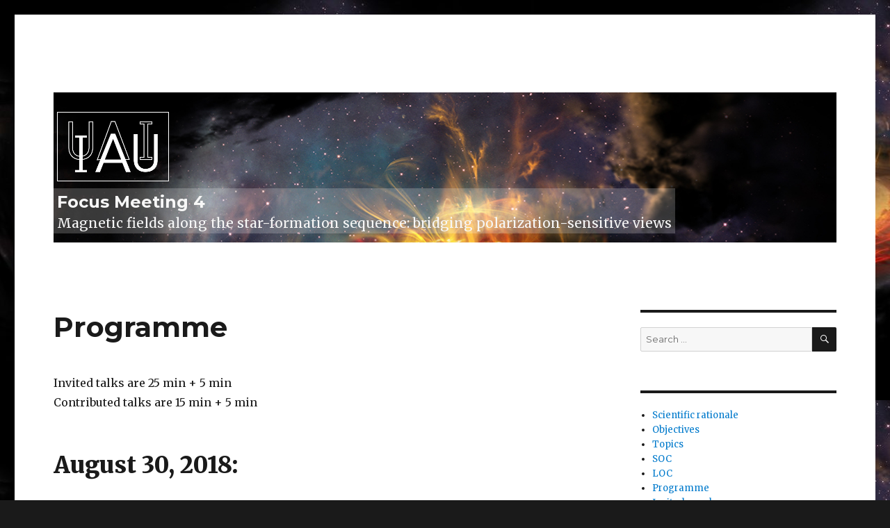

--- FILE ---
content_type: text/html; charset=UTF-8
request_url: https://escience.aip.de/iau30-fm4/programme/
body_size: 30084
content:
<!DOCTYPE html>
<html lang="en-US" class="no-js">
<head>
	<meta charset="UTF-8">
	<meta name="viewport" content="width=device-width, initial-scale=1">
	<link rel="profile" href="http://gmpg.org/xfn/11">
		<script>(function(html){html.className = html.className.replace(/\bno-js\b/,'js')})(document.documentElement);</script>
<title>Programme &#8211; Focus Meeting 4</title>
<meta name='robots' content='max-image-preview:large' />
<link rel='dns-prefetch' href='//fonts.googleapis.com' />
<link rel="alternate" type="application/rss+xml" title="Focus Meeting 4 &raquo; Feed" href="https://escience.aip.de/iau30-fm4/feed/" />
<link rel="alternate" type="application/rss+xml" title="Focus Meeting 4 &raquo; Comments Feed" href="https://escience.aip.de/iau30-fm4/comments/feed/" />
<link rel="alternate" title="oEmbed (JSON)" type="application/json+oembed" href="https://escience.aip.de/iau30-fm4/wp-json/oembed/1.0/embed?url=https%3A%2F%2Fescience.aip.de%2Fiau30-fm4%2Fprogramme%2F" />
<link rel="alternate" title="oEmbed (XML)" type="text/xml+oembed" href="https://escience.aip.de/iau30-fm4/wp-json/oembed/1.0/embed?url=https%3A%2F%2Fescience.aip.de%2Fiau30-fm4%2Fprogramme%2F&#038;format=xml" />
<style id='wp-img-auto-sizes-contain-inline-css' type='text/css'>
img:is([sizes=auto i],[sizes^="auto," i]){contain-intrinsic-size:3000px 1500px}
/*# sourceURL=wp-img-auto-sizes-contain-inline-css */
</style>
<style id='wp-emoji-styles-inline-css' type='text/css'>

	img.wp-smiley, img.emoji {
		display: inline !important;
		border: none !important;
		box-shadow: none !important;
		height: 1em !important;
		width: 1em !important;
		margin: 0 0.07em !important;
		vertical-align: -0.1em !important;
		background: none !important;
		padding: 0 !important;
	}
/*# sourceURL=wp-emoji-styles-inline-css */
</style>
<style id='wp-block-library-inline-css' type='text/css'>
:root{--wp-block-synced-color:#7a00df;--wp-block-synced-color--rgb:122,0,223;--wp-bound-block-color:var(--wp-block-synced-color);--wp-editor-canvas-background:#ddd;--wp-admin-theme-color:#007cba;--wp-admin-theme-color--rgb:0,124,186;--wp-admin-theme-color-darker-10:#006ba1;--wp-admin-theme-color-darker-10--rgb:0,107,160.5;--wp-admin-theme-color-darker-20:#005a87;--wp-admin-theme-color-darker-20--rgb:0,90,135;--wp-admin-border-width-focus:2px}@media (min-resolution:192dpi){:root{--wp-admin-border-width-focus:1.5px}}.wp-element-button{cursor:pointer}:root .has-very-light-gray-background-color{background-color:#eee}:root .has-very-dark-gray-background-color{background-color:#313131}:root .has-very-light-gray-color{color:#eee}:root .has-very-dark-gray-color{color:#313131}:root .has-vivid-green-cyan-to-vivid-cyan-blue-gradient-background{background:linear-gradient(135deg,#00d084,#0693e3)}:root .has-purple-crush-gradient-background{background:linear-gradient(135deg,#34e2e4,#4721fb 50%,#ab1dfe)}:root .has-hazy-dawn-gradient-background{background:linear-gradient(135deg,#faaca8,#dad0ec)}:root .has-subdued-olive-gradient-background{background:linear-gradient(135deg,#fafae1,#67a671)}:root .has-atomic-cream-gradient-background{background:linear-gradient(135deg,#fdd79a,#004a59)}:root .has-nightshade-gradient-background{background:linear-gradient(135deg,#330968,#31cdcf)}:root .has-midnight-gradient-background{background:linear-gradient(135deg,#020381,#2874fc)}:root{--wp--preset--font-size--normal:16px;--wp--preset--font-size--huge:42px}.has-regular-font-size{font-size:1em}.has-larger-font-size{font-size:2.625em}.has-normal-font-size{font-size:var(--wp--preset--font-size--normal)}.has-huge-font-size{font-size:var(--wp--preset--font-size--huge)}.has-text-align-center{text-align:center}.has-text-align-left{text-align:left}.has-text-align-right{text-align:right}.has-fit-text{white-space:nowrap!important}#end-resizable-editor-section{display:none}.aligncenter{clear:both}.items-justified-left{justify-content:flex-start}.items-justified-center{justify-content:center}.items-justified-right{justify-content:flex-end}.items-justified-space-between{justify-content:space-between}.screen-reader-text{border:0;clip-path:inset(50%);height:1px;margin:-1px;overflow:hidden;padding:0;position:absolute;width:1px;word-wrap:normal!important}.screen-reader-text:focus{background-color:#ddd;clip-path:none;color:#444;display:block;font-size:1em;height:auto;left:5px;line-height:normal;padding:15px 23px 14px;text-decoration:none;top:5px;width:auto;z-index:100000}html :where(.has-border-color){border-style:solid}html :where([style*=border-top-color]){border-top-style:solid}html :where([style*=border-right-color]){border-right-style:solid}html :where([style*=border-bottom-color]){border-bottom-style:solid}html :where([style*=border-left-color]){border-left-style:solid}html :where([style*=border-width]){border-style:solid}html :where([style*=border-top-width]){border-top-style:solid}html :where([style*=border-right-width]){border-right-style:solid}html :where([style*=border-bottom-width]){border-bottom-style:solid}html :where([style*=border-left-width]){border-left-style:solid}html :where(img[class*=wp-image-]){height:auto;max-width:100%}:where(figure){margin:0 0 1em}html :where(.is-position-sticky){--wp-admin--admin-bar--position-offset:var(--wp-admin--admin-bar--height,0px)}@media screen and (max-width:600px){html :where(.is-position-sticky){--wp-admin--admin-bar--position-offset:0px}}

/*# sourceURL=wp-block-library-inline-css */
</style><style id='global-styles-inline-css' type='text/css'>
:root{--wp--preset--aspect-ratio--square: 1;--wp--preset--aspect-ratio--4-3: 4/3;--wp--preset--aspect-ratio--3-4: 3/4;--wp--preset--aspect-ratio--3-2: 3/2;--wp--preset--aspect-ratio--2-3: 2/3;--wp--preset--aspect-ratio--16-9: 16/9;--wp--preset--aspect-ratio--9-16: 9/16;--wp--preset--color--black: #000000;--wp--preset--color--cyan-bluish-gray: #abb8c3;--wp--preset--color--white: #ffffff;--wp--preset--color--pale-pink: #f78da7;--wp--preset--color--vivid-red: #cf2e2e;--wp--preset--color--luminous-vivid-orange: #ff6900;--wp--preset--color--luminous-vivid-amber: #fcb900;--wp--preset--color--light-green-cyan: #7bdcb5;--wp--preset--color--vivid-green-cyan: #00d084;--wp--preset--color--pale-cyan-blue: #8ed1fc;--wp--preset--color--vivid-cyan-blue: #0693e3;--wp--preset--color--vivid-purple: #9b51e0;--wp--preset--gradient--vivid-cyan-blue-to-vivid-purple: linear-gradient(135deg,rgb(6,147,227) 0%,rgb(155,81,224) 100%);--wp--preset--gradient--light-green-cyan-to-vivid-green-cyan: linear-gradient(135deg,rgb(122,220,180) 0%,rgb(0,208,130) 100%);--wp--preset--gradient--luminous-vivid-amber-to-luminous-vivid-orange: linear-gradient(135deg,rgb(252,185,0) 0%,rgb(255,105,0) 100%);--wp--preset--gradient--luminous-vivid-orange-to-vivid-red: linear-gradient(135deg,rgb(255,105,0) 0%,rgb(207,46,46) 100%);--wp--preset--gradient--very-light-gray-to-cyan-bluish-gray: linear-gradient(135deg,rgb(238,238,238) 0%,rgb(169,184,195) 100%);--wp--preset--gradient--cool-to-warm-spectrum: linear-gradient(135deg,rgb(74,234,220) 0%,rgb(151,120,209) 20%,rgb(207,42,186) 40%,rgb(238,44,130) 60%,rgb(251,105,98) 80%,rgb(254,248,76) 100%);--wp--preset--gradient--blush-light-purple: linear-gradient(135deg,rgb(255,206,236) 0%,rgb(152,150,240) 100%);--wp--preset--gradient--blush-bordeaux: linear-gradient(135deg,rgb(254,205,165) 0%,rgb(254,45,45) 50%,rgb(107,0,62) 100%);--wp--preset--gradient--luminous-dusk: linear-gradient(135deg,rgb(255,203,112) 0%,rgb(199,81,192) 50%,rgb(65,88,208) 100%);--wp--preset--gradient--pale-ocean: linear-gradient(135deg,rgb(255,245,203) 0%,rgb(182,227,212) 50%,rgb(51,167,181) 100%);--wp--preset--gradient--electric-grass: linear-gradient(135deg,rgb(202,248,128) 0%,rgb(113,206,126) 100%);--wp--preset--gradient--midnight: linear-gradient(135deg,rgb(2,3,129) 0%,rgb(40,116,252) 100%);--wp--preset--font-size--small: 13px;--wp--preset--font-size--medium: 20px;--wp--preset--font-size--large: 36px;--wp--preset--font-size--x-large: 42px;--wp--preset--spacing--20: 0.44rem;--wp--preset--spacing--30: 0.67rem;--wp--preset--spacing--40: 1rem;--wp--preset--spacing--50: 1.5rem;--wp--preset--spacing--60: 2.25rem;--wp--preset--spacing--70: 3.38rem;--wp--preset--spacing--80: 5.06rem;--wp--preset--shadow--natural: 6px 6px 9px rgba(0, 0, 0, 0.2);--wp--preset--shadow--deep: 12px 12px 50px rgba(0, 0, 0, 0.4);--wp--preset--shadow--sharp: 6px 6px 0px rgba(0, 0, 0, 0.2);--wp--preset--shadow--outlined: 6px 6px 0px -3px rgb(255, 255, 255), 6px 6px rgb(0, 0, 0);--wp--preset--shadow--crisp: 6px 6px 0px rgb(0, 0, 0);}:where(.is-layout-flex){gap: 0.5em;}:where(.is-layout-grid){gap: 0.5em;}body .is-layout-flex{display: flex;}.is-layout-flex{flex-wrap: wrap;align-items: center;}.is-layout-flex > :is(*, div){margin: 0;}body .is-layout-grid{display: grid;}.is-layout-grid > :is(*, div){margin: 0;}:where(.wp-block-columns.is-layout-flex){gap: 2em;}:where(.wp-block-columns.is-layout-grid){gap: 2em;}:where(.wp-block-post-template.is-layout-flex){gap: 1.25em;}:where(.wp-block-post-template.is-layout-grid){gap: 1.25em;}.has-black-color{color: var(--wp--preset--color--black) !important;}.has-cyan-bluish-gray-color{color: var(--wp--preset--color--cyan-bluish-gray) !important;}.has-white-color{color: var(--wp--preset--color--white) !important;}.has-pale-pink-color{color: var(--wp--preset--color--pale-pink) !important;}.has-vivid-red-color{color: var(--wp--preset--color--vivid-red) !important;}.has-luminous-vivid-orange-color{color: var(--wp--preset--color--luminous-vivid-orange) !important;}.has-luminous-vivid-amber-color{color: var(--wp--preset--color--luminous-vivid-amber) !important;}.has-light-green-cyan-color{color: var(--wp--preset--color--light-green-cyan) !important;}.has-vivid-green-cyan-color{color: var(--wp--preset--color--vivid-green-cyan) !important;}.has-pale-cyan-blue-color{color: var(--wp--preset--color--pale-cyan-blue) !important;}.has-vivid-cyan-blue-color{color: var(--wp--preset--color--vivid-cyan-blue) !important;}.has-vivid-purple-color{color: var(--wp--preset--color--vivid-purple) !important;}.has-black-background-color{background-color: var(--wp--preset--color--black) !important;}.has-cyan-bluish-gray-background-color{background-color: var(--wp--preset--color--cyan-bluish-gray) !important;}.has-white-background-color{background-color: var(--wp--preset--color--white) !important;}.has-pale-pink-background-color{background-color: var(--wp--preset--color--pale-pink) !important;}.has-vivid-red-background-color{background-color: var(--wp--preset--color--vivid-red) !important;}.has-luminous-vivid-orange-background-color{background-color: var(--wp--preset--color--luminous-vivid-orange) !important;}.has-luminous-vivid-amber-background-color{background-color: var(--wp--preset--color--luminous-vivid-amber) !important;}.has-light-green-cyan-background-color{background-color: var(--wp--preset--color--light-green-cyan) !important;}.has-vivid-green-cyan-background-color{background-color: var(--wp--preset--color--vivid-green-cyan) !important;}.has-pale-cyan-blue-background-color{background-color: var(--wp--preset--color--pale-cyan-blue) !important;}.has-vivid-cyan-blue-background-color{background-color: var(--wp--preset--color--vivid-cyan-blue) !important;}.has-vivid-purple-background-color{background-color: var(--wp--preset--color--vivid-purple) !important;}.has-black-border-color{border-color: var(--wp--preset--color--black) !important;}.has-cyan-bluish-gray-border-color{border-color: var(--wp--preset--color--cyan-bluish-gray) !important;}.has-white-border-color{border-color: var(--wp--preset--color--white) !important;}.has-pale-pink-border-color{border-color: var(--wp--preset--color--pale-pink) !important;}.has-vivid-red-border-color{border-color: var(--wp--preset--color--vivid-red) !important;}.has-luminous-vivid-orange-border-color{border-color: var(--wp--preset--color--luminous-vivid-orange) !important;}.has-luminous-vivid-amber-border-color{border-color: var(--wp--preset--color--luminous-vivid-amber) !important;}.has-light-green-cyan-border-color{border-color: var(--wp--preset--color--light-green-cyan) !important;}.has-vivid-green-cyan-border-color{border-color: var(--wp--preset--color--vivid-green-cyan) !important;}.has-pale-cyan-blue-border-color{border-color: var(--wp--preset--color--pale-cyan-blue) !important;}.has-vivid-cyan-blue-border-color{border-color: var(--wp--preset--color--vivid-cyan-blue) !important;}.has-vivid-purple-border-color{border-color: var(--wp--preset--color--vivid-purple) !important;}.has-vivid-cyan-blue-to-vivid-purple-gradient-background{background: var(--wp--preset--gradient--vivid-cyan-blue-to-vivid-purple) !important;}.has-light-green-cyan-to-vivid-green-cyan-gradient-background{background: var(--wp--preset--gradient--light-green-cyan-to-vivid-green-cyan) !important;}.has-luminous-vivid-amber-to-luminous-vivid-orange-gradient-background{background: var(--wp--preset--gradient--luminous-vivid-amber-to-luminous-vivid-orange) !important;}.has-luminous-vivid-orange-to-vivid-red-gradient-background{background: var(--wp--preset--gradient--luminous-vivid-orange-to-vivid-red) !important;}.has-very-light-gray-to-cyan-bluish-gray-gradient-background{background: var(--wp--preset--gradient--very-light-gray-to-cyan-bluish-gray) !important;}.has-cool-to-warm-spectrum-gradient-background{background: var(--wp--preset--gradient--cool-to-warm-spectrum) !important;}.has-blush-light-purple-gradient-background{background: var(--wp--preset--gradient--blush-light-purple) !important;}.has-blush-bordeaux-gradient-background{background: var(--wp--preset--gradient--blush-bordeaux) !important;}.has-luminous-dusk-gradient-background{background: var(--wp--preset--gradient--luminous-dusk) !important;}.has-pale-ocean-gradient-background{background: var(--wp--preset--gradient--pale-ocean) !important;}.has-electric-grass-gradient-background{background: var(--wp--preset--gradient--electric-grass) !important;}.has-midnight-gradient-background{background: var(--wp--preset--gradient--midnight) !important;}.has-small-font-size{font-size: var(--wp--preset--font-size--small) !important;}.has-medium-font-size{font-size: var(--wp--preset--font-size--medium) !important;}.has-large-font-size{font-size: var(--wp--preset--font-size--large) !important;}.has-x-large-font-size{font-size: var(--wp--preset--font-size--x-large) !important;}
/*# sourceURL=global-styles-inline-css */
</style>

<style id='classic-theme-styles-inline-css' type='text/css'>
/*! This file is auto-generated */
.wp-block-button__link{color:#fff;background-color:#32373c;border-radius:9999px;box-shadow:none;text-decoration:none;padding:calc(.667em + 2px) calc(1.333em + 2px);font-size:1.125em}.wp-block-file__button{background:#32373c;color:#fff;text-decoration:none}
/*# sourceURL=/wp-includes/css/classic-themes.min.css */
</style>
<link rel='stylesheet' id='twentysixteen-fonts-css' href='https://fonts.googleapis.com/css?family=Merriweather%3A400%2C700%2C900%2C400italic%2C700italic%2C900italic%7CMontserrat%3A400%2C700%7CInconsolata%3A400&#038;subset=latin%2Clatin-ext' type='text/css' media='all' />
<link rel='stylesheet' id='genericons-css' href='https://escience.aip.de/iau30-fm4/wp-content/themes/iau-meetings/genericons/genericons.css?ver=3.4.1' type='text/css' media='all' />
<link rel='stylesheet' id='twentysixteen-style-css' href='https://escience.aip.de/iau30-fm4/wp-content/themes/iau-meetings/style.css?ver=6.9' type='text/css' media='all' />
<script type="text/javascript" src="https://escience.aip.de/iau30-fm4/wp-includes/js/jquery/jquery.min.js?ver=3.7.1" id="jquery-core-js"></script>
<script type="text/javascript" src="https://escience.aip.de/iau30-fm4/wp-includes/js/jquery/jquery-migrate.min.js?ver=3.4.1" id="jquery-migrate-js"></script>
<link rel="https://api.w.org/" href="https://escience.aip.de/iau30-fm4/wp-json/" /><link rel="alternate" title="JSON" type="application/json" href="https://escience.aip.de/iau30-fm4/wp-json/wp/v2/pages/42" /><link rel="EditURI" type="application/rsd+xml" title="RSD" href="https://escience.aip.de/iau30-fm4/xmlrpc.php?rsd" />
<meta name="generator" content="WordPress 6.9" />
<link rel="canonical" href="https://escience.aip.de/iau30-fm4/programme/" />
<link rel='shortlink' href='https://escience.aip.de/iau30-fm4/?p=42' />
<style type="text/css" id="custom-background-css">
body.custom-background { background-image: url("https://escience.aip.de/iau30-fm4/wp-content/uploads/2017/08/nrao17cb22a-768x576.jpg"); background-position: left top; background-size: auto; background-repeat: repeat; background-attachment: fixed; }
</style>
	</head>

<body class="wp-singular page-template-default page page-id-42 custom-background wp-theme-iau-meetings custom-background-image">
<div id="page" class="site">
	<div class="site-inner">
		<a class="skip-link screen-reader-text" href="#content">Skip to content</a>

		<header id="masthead" class="site-header" role="banner">
			<div class="site-header-main header-image" style="background-image: url(https://escience.aip.de/iau30-fm4/wp-content/uploads/2017/08/nrao17cb22a-crop-2.jpg);">
				<div class="site-branding">
					<a href="https://escience.aip.de/iau30-fm4/" rel="home"><div class="site-logo"></div></a>
											<p class="site-title"><a href="https://escience.aip.de/iau30-fm4/" rel="home">Focus Meeting 4</a></p>
											<p class="site-description">Magnetic fields along the star-formation sequence: bridging polarization-sensitive views</p>
									</div><!-- .site-branding -->

							</div><!-- .site-header-main -->
<!--
							
				<div class="header-image">
					<a href="https://escience.aip.de/iau30-fm4/" rel="home">
						<img src="https://escience.aip.de/iau30-fm4/wp-content/uploads/2017/08/nrao17cb22a-crop-2.jpg" srcset="" sizes="(max-width: 709px) 85vw, (max-width: 909px) 81vw, (max-width: 1362px) 88vw, 1200px" width="1170" height="280" alt="Focus Meeting 4">
					</a>
				</div>
			-->
		</header><!-- .site-header -->

		<div id="content" class="site-content">

<div id="primary" class="content-area">
	<main id="main" class="site-main" role="main">
		
<article id="post-42" class="post-42 page type-page status-publish hentry">
	<header class="entry-header">
		<h1 class="entry-title">Programme</h1>	</header><!-- .entry-header -->

	
	<div class="entry-content">
		<p>Invited talks are 25 min + 5 min<br />
Contributed talks are 15 min + 5 min</p>
<h1>August 30, 2018:</h1>
<h4>MAGNETIC FIELDS IN CORES AND FILAMENTS</h4>
<p><strong>8:30-9:00</strong><br />
J. Soler: Review on Observations of magnetic fields in star-forming clouds<br />
<strong>9:00-9:30</strong><br />
S. Inutsuka: Review on the role of magnetic field in the formation and evolution of filamentary molecular clouds<br />
<strong>9:30-9:50</strong><br />
B.-G. Andersson: Interstellar Dust Grain Alignment<br />
<strong>9:50-10:00</strong><br />
Discussion</p>
<p><strong>13:30-13:50</strong><br />
J. Kwon: Magnetic field structures in star-forming regions revealed by imaging polarimetry at multi-wavelengths<br />
<strong>13:50-14:10</strong><br />
L. Fissel: The Formation of Dense Gas within Magnetized Molecular Clouds: A BLASTPol Study of the Vela C Giant Molecular Cloud<br />
<strong>14:10-14:30</strong><br />
M. Tahani: Helical Magnetic Fields in Molecular Clouds? A New Method to Determine the Line-of-Sight Magnetic Field Structure in Molecular Clouds</p>
<h4>MAGNETIC FIELDS IN PROTOSTARS</h4>
<p><strong>14:30-15:00</strong><br />
P. Hennebelle: Theoretical review on the roles of magnetic fields during the main accretion phase</p>
<p><strong>15:15-16:15</strong><br />
Poster session</p>
<h1>August 31st, 2018:</h1>
<h4>MAGNETIC FIELDS IN PROTOSTARS (cont.)</h4>
<p><strong>08:30-09:00</strong><br />
S. Lai: Review on observations of magnetic fields during the main accretion phase<br />
<strong>09:00-09:20</strong><br />
M. Galametz: The role of magnetic fields in the early stages of star formation &#8211; confronting observations with theoretical expectations<br />
<strong>09:20-09:40</strong><br />
Q. Zhang: Magnetic fields and massive star formation<br />
<strong>09:40-10:00</strong><br />
I. Stephens: Trying to Make Sense of Polarization Patterns in Circumstellar Disks</p>
<p><strong>10:30-10:50</strong><br />
D. Dall&#8217;Olio: Revealing magnetic fields towards massive protostars: a multi-scale approach using masers and dust<br />
<strong>10:50-11:10</strong><br />
Y. Tsukamoto: The impact of non-ideal effects on the circumstellar disk evolution and their observational signatures</p>
<h4>MAGNETIC FIELDS IN PMS STARS</h4>
<p><strong>11:10-11:40</strong><br />
M. Schöller: Observational review of magnetic fields in Herbig Ae/Be stars<br />
<strong>11:40-12:00</strong><br />
S. Järvinen: Magnetic fields along the pre-main sequence: new magnetic field measurements of Herbig Ae stars using high resolution HARPS spectropolarimetry</p>
<p><strong>13:30-14:00</strong><br />
J.-F. Donati: Review on observations of magnetic fields of T Tauri stars and their inner accretion discs<br />
<strong>14:00-14:30</strong><br />
S. Lizano: Review on magnetized models of Protoplanetary Disks<br />
<strong>14:30-14:50</strong><br />
A. Kospal: Magnetic field and accretion in the young eruptive star EX Lupi<br />
<strong>14:50-15:00</strong><br />
Discussion</p>
<p><strong>15:30-15:50</strong><br />
M. Flock: Magnetized disk models of young circumstellar disks<br />
<strong>15:50-17:00</strong><br />
Discussion</p>
	</div><!-- .entry-content -->

	
</article><!-- #post-## -->

	</main><!-- .site-main -->

	<aside id="content-bottom-widgets" class="content-bottom-widgets" role="complementary">
			<div class="widget-area">
			<section id="text-3" class="widget widget_text"><h2 class="widget-title">Date</h2>			<div class="textwidget"><p>The Focus Meeting 4 will take place at the 30th IAU General Assembly in Vienna, on August 30-31 2018</p>
</div>
		</section>		</div><!-- .widget-area -->
	
	</aside><!-- .content-bottom-widgets -->

</div><!-- .content-area -->


	<aside id="secondary" class="sidebar widget-area" role="complementary">
		<section id="search-2" class="widget widget_search">
<form role="search" method="get" class="search-form" action="https://escience.aip.de/iau30-fm4/">
	<label>
		<span class="screen-reader-text">Search for:</span>
		<input type="search" class="search-field" placeholder="Search &hellip;" value="" name="s" title="Search for:" />
	</label>
	<button type="submit" class="search-submit"><span class="screen-reader-text">Search</span></button>
</form>
</section><section id="nav_menu-3" class="widget widget_nav_menu"><div class="menu-main-container"><ul id="menu-main" class="menu"><li id="menu-item-23" class="menu-item menu-item-type-post_type menu-item-object-page menu-item-home menu-item-23"><a href="https://escience.aip.de/iau30-fm4/">Scientific rationale</a></li>
<li id="menu-item-40" class="menu-item menu-item-type-post_type menu-item-object-page menu-item-40"><a href="https://escience.aip.de/iau30-fm4/objectives/">Objectives</a></li>
<li id="menu-item-41" class="menu-item menu-item-type-post_type menu-item-object-page menu-item-41"><a href="https://escience.aip.de/iau30-fm4/topics/">Topics</a></li>
<li id="menu-item-35" class="menu-item menu-item-type-post_type menu-item-object-page menu-item-35"><a href="https://escience.aip.de/iau30-fm4/soc/">SOC</a></li>
<li id="menu-item-67" class="menu-item menu-item-type-post_type menu-item-object-page menu-item-67"><a href="https://escience.aip.de/iau30-fm4/loc/">LOC</a></li>
<li id="menu-item-44" class="menu-item menu-item-type-post_type menu-item-object-page current-menu-item page_item page-item-42 current_page_item menu-item-44"><a href="https://escience.aip.de/iau30-fm4/programme/" aria-current="page">Programme</a></li>
<li id="menu-item-47" class="menu-item menu-item-type-post_type menu-item-object-page menu-item-47"><a href="https://escience.aip.de/iau30-fm4/invited-speakers/">Invited speakers</a></li>
<li id="menu-item-71" class="menu-item menu-item-type-post_type menu-item-object-page menu-item-71"><a href="https://escience.aip.de/iau30-fm4/agenda-and-deadlines/">Agenda and deadlines</a></li>
<li id="menu-item-52" class="menu-item menu-item-type-post_type menu-item-object-page menu-item-52"><a href="https://escience.aip.de/iau30-fm4/supporting-divisions/">Supporting divisions</a></li>
<li id="menu-item-76" class="menu-item menu-item-type-post_type menu-item-object-page menu-item-76"><a href="https://escience.aip.de/iau30-fm4/registration/">Registration</a></li>
<li id="menu-item-79" class="menu-item menu-item-type-post_type menu-item-object-page menu-item-79"><a href="https://escience.aip.de/iau30-fm4/iau-travel-grants/">IAU travel grants</a></li>
<li id="menu-item-82" class="menu-item menu-item-type-post_type menu-item-object-page menu-item-82"><a href="https://escience.aip.de/iau30-fm4/venue/">Venue</a></li>
<li id="menu-item-58" class="menu-item menu-item-type-post_type menu-item-object-page menu-item-58"><a href="https://escience.aip.de/iau30-fm4/contact/">Contact</a></li>
</ul></div></section>	</aside><!-- .sidebar .widget-area -->

		</div><!-- .site-content -->

		<footer id="colophon" class="site-footer" role="contentinfo">
			
			
			<div class="site-info">
								<span class="site-title"><a href="https://escience.aip.de/iau30-fm4/" rel="home">Focus Meeting 4</a></span>
				<a href="https://wordpress.org/">Proudly powered by WordPress</a>
			</div><!-- .site-info -->
		</footer><!-- .site-footer -->
	</div><!-- .site-inner -->
</div><!-- .site -->

<script type="speculationrules">
{"prefetch":[{"source":"document","where":{"and":[{"href_matches":"/iau30-fm4/*"},{"not":{"href_matches":["/iau30-fm4/wp-*.php","/iau30-fm4/wp-admin/*","/iau30-fm4/wp-content/uploads/*","/iau30-fm4/wp-content/*","/iau30-fm4/wp-content/plugins/*","/iau30-fm4/wp-content/themes/iau-meetings/*","/iau30-fm4/*\\?(.+)"]}},{"not":{"selector_matches":"a[rel~=\"nofollow\"]"}},{"not":{"selector_matches":".no-prefetch, .no-prefetch a"}}]},"eagerness":"conservative"}]}
</script>
<script type="text/javascript" src="https://escience.aip.de/iau30-fm4/wp-content/themes/iau-meetings/js/skip-link-focus-fix.js?ver=20151112" id="twentysixteen-skip-link-focus-fix-js"></script>
<script type="text/javascript" id="twentysixteen-script-js-extra">
/* <![CDATA[ */
var screenReaderText = {"expand":"expand child menu","collapse":"collapse child menu"};
//# sourceURL=twentysixteen-script-js-extra
/* ]]> */
</script>
<script type="text/javascript" src="https://escience.aip.de/iau30-fm4/wp-content/themes/iau-meetings/js/functions.js?ver=20151204" id="twentysixteen-script-js"></script>
<script id="wp-emoji-settings" type="application/json">
{"baseUrl":"https://s.w.org/images/core/emoji/17.0.2/72x72/","ext":".png","svgUrl":"https://s.w.org/images/core/emoji/17.0.2/svg/","svgExt":".svg","source":{"concatemoji":"https://escience.aip.de/iau30-fm4/wp-includes/js/wp-emoji-release.min.js?ver=6.9"}}
</script>
<script type="module">
/* <![CDATA[ */
/*! This file is auto-generated */
const a=JSON.parse(document.getElementById("wp-emoji-settings").textContent),o=(window._wpemojiSettings=a,"wpEmojiSettingsSupports"),s=["flag","emoji"];function i(e){try{var t={supportTests:e,timestamp:(new Date).valueOf()};sessionStorage.setItem(o,JSON.stringify(t))}catch(e){}}function c(e,t,n){e.clearRect(0,0,e.canvas.width,e.canvas.height),e.fillText(t,0,0);t=new Uint32Array(e.getImageData(0,0,e.canvas.width,e.canvas.height).data);e.clearRect(0,0,e.canvas.width,e.canvas.height),e.fillText(n,0,0);const a=new Uint32Array(e.getImageData(0,0,e.canvas.width,e.canvas.height).data);return t.every((e,t)=>e===a[t])}function p(e,t){e.clearRect(0,0,e.canvas.width,e.canvas.height),e.fillText(t,0,0);var n=e.getImageData(16,16,1,1);for(let e=0;e<n.data.length;e++)if(0!==n.data[e])return!1;return!0}function u(e,t,n,a){switch(t){case"flag":return n(e,"\ud83c\udff3\ufe0f\u200d\u26a7\ufe0f","\ud83c\udff3\ufe0f\u200b\u26a7\ufe0f")?!1:!n(e,"\ud83c\udde8\ud83c\uddf6","\ud83c\udde8\u200b\ud83c\uddf6")&&!n(e,"\ud83c\udff4\udb40\udc67\udb40\udc62\udb40\udc65\udb40\udc6e\udb40\udc67\udb40\udc7f","\ud83c\udff4\u200b\udb40\udc67\u200b\udb40\udc62\u200b\udb40\udc65\u200b\udb40\udc6e\u200b\udb40\udc67\u200b\udb40\udc7f");case"emoji":return!a(e,"\ud83e\u1fac8")}return!1}function f(e,t,n,a){let r;const o=(r="undefined"!=typeof WorkerGlobalScope&&self instanceof WorkerGlobalScope?new OffscreenCanvas(300,150):document.createElement("canvas")).getContext("2d",{willReadFrequently:!0}),s=(o.textBaseline="top",o.font="600 32px Arial",{});return e.forEach(e=>{s[e]=t(o,e,n,a)}),s}function r(e){var t=document.createElement("script");t.src=e,t.defer=!0,document.head.appendChild(t)}a.supports={everything:!0,everythingExceptFlag:!0},new Promise(t=>{let n=function(){try{var e=JSON.parse(sessionStorage.getItem(o));if("object"==typeof e&&"number"==typeof e.timestamp&&(new Date).valueOf()<e.timestamp+604800&&"object"==typeof e.supportTests)return e.supportTests}catch(e){}return null}();if(!n){if("undefined"!=typeof Worker&&"undefined"!=typeof OffscreenCanvas&&"undefined"!=typeof URL&&URL.createObjectURL&&"undefined"!=typeof Blob)try{var e="postMessage("+f.toString()+"("+[JSON.stringify(s),u.toString(),c.toString(),p.toString()].join(",")+"));",a=new Blob([e],{type:"text/javascript"});const r=new Worker(URL.createObjectURL(a),{name:"wpTestEmojiSupports"});return void(r.onmessage=e=>{i(n=e.data),r.terminate(),t(n)})}catch(e){}i(n=f(s,u,c,p))}t(n)}).then(e=>{for(const n in e)a.supports[n]=e[n],a.supports.everything=a.supports.everything&&a.supports[n],"flag"!==n&&(a.supports.everythingExceptFlag=a.supports.everythingExceptFlag&&a.supports[n]);var t;a.supports.everythingExceptFlag=a.supports.everythingExceptFlag&&!a.supports.flag,a.supports.everything||((t=a.source||{}).concatemoji?r(t.concatemoji):t.wpemoji&&t.twemoji&&(r(t.twemoji),r(t.wpemoji)))});
//# sourceURL=https://escience.aip.de/iau30-fm4/wp-includes/js/wp-emoji-loader.min.js
/* ]]> */
</script>
</body>
</html>


--- FILE ---
content_type: application/javascript
request_url: https://escience.aip.de/iau30-fm4/wp-content/themes/iau-meetings/js/functions.js?ver=20151204
body_size: 6800
content:
/* global screenReaderText */
/**
 * Theme functions file.
 *
 * Contains handlers for navigation and widget area.
 */

( function( $ ) {
	var body, masthead, menuToggle, siteNavigation, socialNavigation, siteHeaderMenu, resizeTimer;

	function initMainNavigation( container ) {

		// Add dropdown toggle that displays child menu items.
		var dropdownToggle = $( '<button />', {
			'class': 'dropdown-toggle',
			'aria-expanded': false
		} ).append( $( '<span />', {
			'class': 'screen-reader-text',
			text: screenReaderText.expand
		} ) );

		container.find( '.menu-item-has-children > a' ).after( dropdownToggle );

		// Toggle buttons and submenu items with active children menu items.
		container.find( '.current-menu-ancestor > button' ).addClass( 'toggled-on' );
		container.find( '.current-menu-ancestor > .sub-menu' ).addClass( 'toggled-on' );

		// Add menu items with submenus to aria-haspopup="true".
		container.find( '.menu-item-has-children' ).attr( 'aria-haspopup', 'true' );

		container.find( '.dropdown-toggle' ).click( function( e ) {
			var _this            = $( this ),
				screenReaderSpan = _this.find( '.screen-reader-text' );

			e.preventDefault();
			_this.toggleClass( 'toggled-on' );
			_this.next( '.children, .sub-menu' ).toggleClass( 'toggled-on' );

			// jscs:disable
			_this.attr( 'aria-expanded', _this.attr( 'aria-expanded' ) === 'false' ? 'true' : 'false' );
			// jscs:enable
			screenReaderSpan.text( screenReaderSpan.text() === screenReaderText.expand ? screenReaderText.collapse : screenReaderText.expand );
		} );
	}
	initMainNavigation( $( '.main-navigation' ) );

	masthead         = $( '#masthead' );
	menuToggle       = masthead.find( '#menu-toggle' );
	siteHeaderMenu   = masthead.find( '#site-header-menu' );
	siteNavigation   = masthead.find( '#site-navigation' );
	socialNavigation = masthead.find( '#social-navigation' );

	// Enable menuToggle.
	( function() {

		// Return early if menuToggle is missing.
		if ( ! menuToggle.length ) {
			return;
		}

		// Add an initial values for the attribute.
		menuToggle.add( siteNavigation ).add( socialNavigation ).attr( 'aria-expanded', 'false' );

		menuToggle.on( 'click.twentysixteen', function() {
			$( this ).add( siteHeaderMenu ).toggleClass( 'toggled-on' );

			// jscs:disable
			$( this ).add( siteNavigation ).add( socialNavigation ).attr( 'aria-expanded', $( this ).add( siteNavigation ).add( socialNavigation ).attr( 'aria-expanded' ) === 'false' ? 'true' : 'false' );
			// jscs:enable
		} );
	} )();

	// Fix sub-menus for touch devices and better focus for hidden submenu items for accessibility.
	( function() {
		if ( ! siteNavigation.length || ! siteNavigation.children().length ) {
			return;
		}

		// Toggle `focus` class to allow submenu access on tablets.
		function toggleFocusClassTouchScreen() {
			if ( window.innerWidth >= 910 ) {
				$( document.body ).on( 'touchstart.twentysixteen', function( e ) {
					if ( ! $( e.target ).closest( '.main-navigation li' ).length ) {
						$( '.main-navigation li' ).removeClass( 'focus' );
					}
				} );
				siteNavigation.find( '.menu-item-has-children > a' ).on( 'touchstart.twentysixteen', function( e ) {
					var el = $( this ).parent( 'li' );

					if ( ! el.hasClass( 'focus' ) ) {
						e.preventDefault();
						el.toggleClass( 'focus' );
						el.siblings( '.focus' ).removeClass( 'focus' );
					}
				} );
			} else {
				siteNavigation.find( '.menu-item-has-children > a' ).unbind( 'touchstart.twentysixteen' );
			}
		}

		if ( 'ontouchstart' in window ) {
			$( window ).on( 'resize.twentysixteen', toggleFocusClassTouchScreen );
			toggleFocusClassTouchScreen();
		}

		siteNavigation.find( 'a' ).on( 'focus.twentysixteen blur.twentysixteen', function() {
			$( this ).parents( '.menu-item' ).toggleClass( 'focus' );
		} );
	} )();

	// Add the default ARIA attributes for the menu toggle and the navigations.
	function onResizeARIA() {
		if ( window.innerWidth < 910 ) {
			if ( menuToggle.hasClass( 'toggled-on' ) ) {
				menuToggle.attr( 'aria-expanded', 'true' );
			} else {
				menuToggle.attr( 'aria-expanded', 'false' );
			}

			if ( siteHeaderMenu.hasClass( 'toggled-on' ) ) {
				siteNavigation.attr( 'aria-expanded', 'true' );
				socialNavigation.attr( 'aria-expanded', 'true' );
			} else {
				siteNavigation.attr( 'aria-expanded', 'false' );
				socialNavigation.attr( 'aria-expanded', 'false' );
			}

			menuToggle.attr( 'aria-controls', 'site-navigation social-navigation' );
		} else {
			menuToggle.removeAttr( 'aria-expanded' );
			siteNavigation.removeAttr( 'aria-expanded' );
			socialNavigation.removeAttr( 'aria-expanded' );
			menuToggle.removeAttr( 'aria-controls' );
		}
	}

	// Add 'below-entry-meta' class to elements.
	function belowEntryMetaClass( param ) {
		if ( body.hasClass( 'page' ) || body.hasClass( 'search' ) || body.hasClass( 'single-attachment' ) || body.hasClass( 'error404' ) ) {
			return;
		}

		$( '.entry-content' ).find( param ).each( function() {
			var element              = $( this ),
				elementPos           = element.offset(),
				elementPosTop        = elementPos.top,
				entryFooter          = element.closest( 'article' ).find( '.entry-footer' ),
				entryFooterPos       = entryFooter.offset(),
				entryFooterPosBottom = entryFooterPos.top + ( entryFooter.height() + 28 ),
				caption              = element.closest( 'figure' ),
				newImg;

			// Add 'below-entry-meta' to elements below the entry meta.
			if ( elementPosTop > entryFooterPosBottom ) {

				// Check if full-size images and captions are larger than or equal to 840px.
				if ( 'img.size-full' === param ) {

					// Create an image to find native image width of resized images (i.e. max-width: 100%).
					newImg = new Image();
					newImg.src = element.attr( 'src' );

					$( newImg ).load( function() {
						if ( newImg.width >= 840  ) {
							element.addClass( 'below-entry-meta' );

							if ( caption.hasClass( 'wp-caption' ) ) {
								caption.addClass( 'below-entry-meta' );
								caption.removeAttr( 'style' );
							}
						}
					} );
				} else {
					element.addClass( 'below-entry-meta' );
				}
			} else {
				element.removeClass( 'below-entry-meta' );
				caption.removeClass( 'below-entry-meta' );
			}
		} );
	}

	$( document ).ready( function() {
		body = $( document.body );

		$( window )
			.on( 'load.twentysixteen', onResizeARIA )
			.on( 'resize.twentysixteen', function() {
				clearTimeout( resizeTimer );
				resizeTimer = setTimeout( function() {
					belowEntryMetaClass( 'img.size-full' );
					belowEntryMetaClass( 'blockquote.alignleft, blockquote.alignright' );
				}, 300 );
				onResizeARIA();
			} );

		belowEntryMetaClass( 'img.size-full' );
		belowEntryMetaClass( 'blockquote.alignleft, blockquote.alignright' );
	} );
} )( jQuery );
